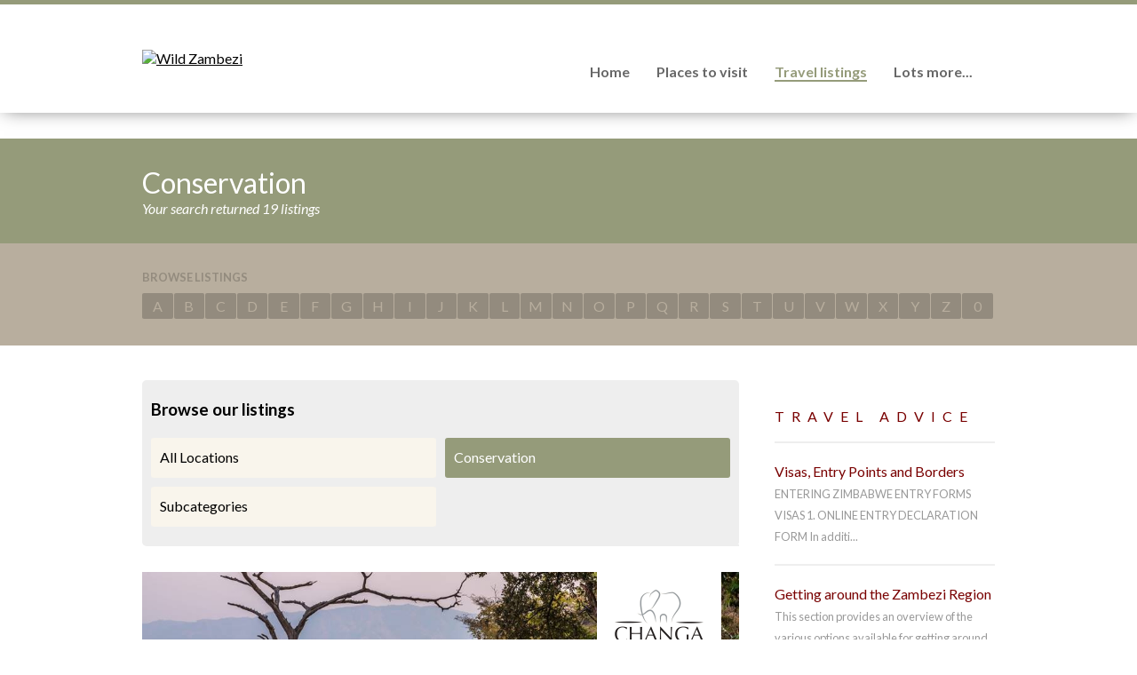

--- FILE ---
content_type: text/html; charset=utf-8
request_url: https://www.wildzambezi.com/directory/conservation
body_size: 12034
content:


<!DOCTYPE html PUBLIC "-//W3C//DTD XHTML 1.0 Strict//EN" "http://www.w3.org/TR/xhtml1/DTD/xhtml1-strict.dtd">

<html xmlns="http://www.w3.org/1999/xhtml">

    <head id="ctl00_Head"><link href="https://fonts.googleapis.com/css?family=Lato:400,700,300italic,400italic" rel="stylesheet" type="text/css" /><title>
	Conservation Listings - Wild Zambezi
</title><meta id="ctl00_MetaKeywords" name="keywords" /><meta id="ctl00_MetaDescription" name="description" /><meta name="SKYPE_TOOLBAR" content="SKYPE_TOOLBAR_PARSER_COMPATIBLE" /><meta http-equiv="Content-Type" content="text/html; charset=iso-8859-1" /><meta http-equiv="Content-Language" content="en-AU" /><meta id="ctl00_Generator" name="generator" content="Gloo CMS (C2 Media Pty Ltd)" /><link rel="shortcut icon" href="/web/images/favicon.png" /><link rel="stylesheet" href="/compress/14/web.css" media="all" />
        <script type="text/javascript" src="/compress/15/web.js"></script>        
        

        <script id="mcjs">!function(c,h,i,m,p){m=c.createElement(h),p=c.getElementsByTagName(h)[0],m.async=1,m.src=i,p.parentNode.insertBefore(m,p)}(document,"script","https://chimpstatic.com/mcjs-connected/js/users/e596269e92c439a84b9a6a6f2/ed7954fd3366039c5d6560e6d.js");</script>
        
        <link href="//cdn-images.mailchimp.com/embedcode/classic-071822.css" rel="stylesheet" type="text/css" />
        <style type="text/css">
	        #mc_embed_signup {
                background: rgba(0, 0, 0, .8); 
                clear: left; 
                font: 14px Helvetica,Arial,sans-serif;  
                width: 100%;
                height: 100%;
                position: fixed;
                display: none;
                align-items: center;
                justify-content: center;
                top: 0; left: 0;
                z-index: 99;
	        }
            #mc_embed_signup > form {
                background: #fff;
                width: 600px;
                margin: 0 auto;
                padding: 30px;
                height: auto;
                overflow: auto;
            }
        </style>

        <meta property="og:type" content="website" /><meta property="og:image" content="http://www.wildzambezi.com/web/images/facebook-og.png" /><meta name="viewport" content="width=device-width" />  <!-- Google tag (gtag.js) -->
                            <script async src="https://www.googletagmanager.com/gtag/js?id=G-3VLZ06KBFC"></script>
                            <script>
                              window.dataLayer = window.dataLayer || [];
                              function gtag(){dataLayer.push(arguments);}
                              gtag('js', new Date());
                              gtag('config', 'G-3VLZ06KBFC');
                            </script></head>
    
    <body id="ctl00_Body" class=" listings ">
    
        <form name="aspnetForm" method="post" action="/directory/conservation" onsubmit="javascript:try{return WebForm_OnSubmit();}catch(ex){}" id="aspnetForm">
<div>
<input type="hidden" name="__VIEWSTATE" id="__VIEWSTATE" value="/wEPDwUJNTU5MDUzMzYwZGS96sHhAc8fxfso70piGfY+bXUxvw==" />
</div>

<div>

	<input type="hidden" name="__VIEWSTATEGENERATOR" id="__VIEWSTATEGENERATOR" value="A5ADB6A8" />
	<input type="hidden" name="__EVENTVALIDATION" id="__EVENTVALIDATION" value="/wEdACbcmQcDRfHTaY+pBPjEHpzcCcfzxWw9WKPW6lL+Z36f+ZBWB9uqTFczVVqNDI4OkvmwpnS4de7LZXY0eHtwIl0uU8aUkSm88wiE93zOsJP8AprHVblZcEn3mUTMevzpTaWp2Zg8DWIdzgJW57/O7EaZ2Co8eGrJQaVxACeU/gRvVraoLsBbNTzeLtKKfi9HvMkgPCFWzj8igMCv1AjAF8yqj/7GqzfLJfWttHbrSqVRZqEK2P+mtNXfeAVMCIFzMspqD+mnpdcai8ds7pWchXxdElJnozyOq4XIVFzoHTnDJpYNnkrEBV29cJp3kaxV5avQMqUuspBrRmyTNytsadGIEmfYOescxLa46WiwZFx4ZA5qP2n3ZyeBwgjrYzMix58XvZ/odN1Bu8Y+lHfIT36TSSpmlxXG5zk+CmCiW8wofp8SDl3kQx+0mWO0v6tMg5m1KlBlGXJtRc0XYR0Nv8RU6mrCTVt+jb/[base64]/TKXP0OuNlNrAuCTKoAM/+TBiVvQ25Eu/Nf2sEE2vQITBOCEoGELsKdknnXArKMY736lvZ/qCK0RqrIpAQg79Uwh8g1wXozF3Zq6EN9jHvf8M/nEVIkl7Zh1chjwlVaRkB5PdY4fc4sdDyq3mQ31KHJO7H" />
</div>
        
            <div class="header">
                <div class="column tbl">
                    <a href="/" class="logo lft"><img src="/web/images/logo-tag.png" alt="Wild Zambezi" /></a>
                    <div class="nav rgt">
                        <span></span>
                        <input type="text" id="search" />
                        <ul id="ctl00_HeaderMenu_List" class="navigation"><li class="menu1"><a href="/">Home</a></li><li class="menu2"><a href="/locations">Places to visit</a><ul><li><a href="/locations/9/binga">Binga</a></li><li><a href="/locations/6/chewore">Chewore</a></li><li><a href="/locations/5/chirundu">Chirundu</a></li><li><a href="/locations/11/chizarira">Chizarira</a></li><li><a href="/locations/17/hwange-national-park">Hwange National Park</a></li><li><a href="/locations/8/kanyemba">Kanyemba</a></li><li><a href="/locations/1/kariba-town">Kariba Town</a></li><li><a href="/locations/18/kazuma-pan-national-park">Kazuma Pan National Park</a></li><li><a href="/locations/15/lake-kariba">Lake Kariba</a></li><li><a href="/locations/3/mana-pools">Mana Pools</a></li><li><a href="/locations/2/matusadona">Matusadona</a></li><li><a href="/locations/12/mavuradonha">Mavuradonha</a></li><li><a href="/locations/10/mlibizi-msuna-deka">Mlibizi, Msuna &amp; Deka</a></li><li><a href="/locations/14/mongwe">Mongwe</a></li><li><a href="/locations/7/sapi">Sapi</a></li><li><a href="/locations/13/victoria-falls">Victoria Falls</a></li><li><a href="/locations/16/zambezi-national-park">Zambezi National Park</a></li></ul></li><li class="menu3"><a href="/directory" class="selected" >Travel listings</a><ul><li><a href="/directory/accommodation">Accommodation</a></li><li><a href="/directory/activities">Activities</a></li><li><a href="/directory/houseboats">Houseboats</a></li><li><a href="/directory/transport-transfers">Transport &amp; Transfers</a></li><li><a href="/directory/travel-planners-agents-tours-safaris">Travel Planners, Agents, Tours &amp; Safaris</a></li><li><a href="/directory/specialist-guides">Specialist Guides</a></li><li><a href="/directory/restaurants-pubs-catering">Restaurants, Pubs &amp; Catering</a></li><li><a href="/directory/shopping-fuel">Shopping &amp; Fuel</a></li><li><a href="/directory/medical-services">Medical Services</a></li><li><a href="/directory/conservation">Conservation</a></li><li><a href="/directory/travel-info-associations">Travel Info &amp; Associations</a></li><li><a href="/directory/travel-publications">Travel Publications</a></li></ul></li><li class="menu4"><a href="#">Lots more...</a><ul><li class="menu1"><a href="/about">About Us</a></li><li class="menu2"><a href="/articles/travel-advice">Expert Travel Advice</a></li><li class="menu3"><a href="/articles/news">Latest News</a></li><li class="menu4"><a href="/articles/blog">Travel Blog</a></li><li class="menu5"><a href="/directory/type/link">Useful links</a></li><li class="menu6"><a href="/contact">Contact Us</a></li></ul></li></ul>                         
                    </div>
                </div>
                <ul id="ctl00_Navigation1_List" class="navigation"><li class="menu1"><a href="/">Home</a></li><li class="menu2"><a href="/locations">Places to visit</a><ul><li><a href="/locations/9/binga">Binga</a></li><li><a href="/locations/6/chewore">Chewore</a></li><li><a href="/locations/5/chirundu">Chirundu</a></li><li><a href="/locations/11/chizarira">Chizarira</a></li><li><a href="/locations/17/hwange-national-park">Hwange National Park</a></li><li><a href="/locations/8/kanyemba">Kanyemba</a></li><li><a href="/locations/1/kariba-town">Kariba Town</a></li><li><a href="/locations/18/kazuma-pan-national-park">Kazuma Pan National Park</a></li><li><a href="/locations/15/lake-kariba">Lake Kariba</a></li><li><a href="/locations/3/mana-pools">Mana Pools</a></li><li><a href="/locations/2/matusadona">Matusadona</a></li><li><a href="/locations/12/mavuradonha">Mavuradonha</a></li><li><a href="/locations/10/mlibizi-msuna-deka">Mlibizi, Msuna &amp; Deka</a></li><li><a href="/locations/14/mongwe">Mongwe</a></li><li><a href="/locations/7/sapi">Sapi</a></li><li><a href="/locations/13/victoria-falls">Victoria Falls</a></li><li><a href="/locations/16/zambezi-national-park">Zambezi National Park</a></li></ul></li><li class="menu3"><a href="/directory" class="selected" >Travel listings</a><ul><li><a href="/directory/accommodation">Accommodation</a></li><li><a href="/directory/activities">Activities</a></li><li><a href="/directory/houseboats">Houseboats</a></li><li><a href="/directory/transport-transfers">Transport &amp; Transfers</a></li><li><a href="/directory/travel-planners-agents-tours-safaris">Travel Planners, Agents, Tours &amp; Safaris</a></li><li><a href="/directory/specialist-guides">Specialist Guides</a></li><li><a href="/directory/restaurants-pubs-catering">Restaurants, Pubs &amp; Catering</a></li><li><a href="/directory/shopping-fuel">Shopping &amp; Fuel</a></li><li><a href="/directory/medical-services">Medical Services</a></li><li><a href="/directory/conservation">Conservation</a></li><li><a href="/directory/travel-info-associations">Travel Info &amp; Associations</a></li><li><a href="/directory/travel-publications">Travel Publications</a></li></ul></li><li class="menu4"><a href="#">Lots more...</a><ul><li class="menu1"><a href="/about">About Us</a></li><li class="menu2"><a href="/articles/travel-advice">Expert Travel Advice</a></li><li class="menu3"><a href="/articles/news">Latest News</a></li><li class="menu4"><a href="/articles/blog">Travel Blog</a></li><li class="menu5"><a href="/directory/type/link">Useful links</a></li><li class="menu6"><a href="/contact">Contact Us</a></li></ul></li></ul>  
            </div>

            <div id="ctl00_PageTitlePanel" class="pagetitle">
	
                <div>
                    <div class="column">                    
                        <h1>Conservation</h1>
                        <p>Your search returned 19 listings</p>
                    </div>
                </div>
            
</div>

            <div class="browse">
                <div class="column">

                    <strong>Browse listings</strong>
                    <ul id="ctl00_TopBrowse"><li><a href="/directory/search?s=A">A</a></li><li><a href="/directory/search?s=B">B</a></li><li><a href="/directory/search?s=C">C</a></li><li><a href="/directory/search?s=D">D</a></li><li><a href="/directory/search?s=E">E</a></li><li><a href="/directory/search?s=F">F</a></li><li><a href="/directory/search?s=G">G</a></li><li><a href="/directory/search?s=H">H</a></li><li><a href="/directory/search?s=I">I</a></li><li><a href="/directory/search?s=J">J</a></li><li><a href="/directory/search?s=K">K</a></li><li><a href="/directory/search?s=L">L</a></li><li><a href="/directory/search?s=M">M</a></li><li><a href="/directory/search?s=N">N</a></li><li><a href="/directory/search?s=O">O</a></li><li><a href="/directory/search?s=P">P</a></li><li><a href="/directory/search?s=Q">Q</a></li><li><a href="/directory/search?s=R">R</a></li><li><a href="/directory/search?s=S">S</a></li><li><a href="/directory/search?s=T">T</a></li><li><a href="/directory/search?s=U">U</a></li><li><a href="/directory/search?s=V">V</a></li><li><a href="/directory/search?s=W">W</a></li><li><a href="/directory/search?s=X">X</a></li><li><a href="/directory/search?s=Y">Y</a></li><li><a href="/directory/search?s=Z">Z</a></li><li><a href="/directory/search?s=0">0</a></li></ul>

                </div>
            </div>

            

            <div class="content">
                <div class="column">
                
                        
                    
                    <div class="left">
                        

    <div class="filter-wrapper">
        <h3>Browse our listings</h3>
        <div class="filter">

            <input type="hidden" name="ctl00$Content$Types" id="ctl00_Content_Types" value="120" />

            <div>
                <select name="ctl00$Content$Locations" id="ctl00_Content_Locations">
	<option value="">All Locations</option>
	<option value="9">Binga</option>
	<option value="6">Chewore</option>
	<option value="5">Chirundu</option>
	<option value="11">Chizarira</option>
	<option value="17">Hwange National Park</option>
	<option value="8">Kanyemba</option>
	<option value="1">Kariba Town</option>
	<option value="18">Kazuma Pan National Park</option>
	<option value="15">Lake Kariba</option>
	<option value="3">Mana Pools</option>
	<option value="2">Matusadona</option>
	<option value="12">Mavuradonha</option>
	<option value="10">Mlibizi, Msuna &amp; Deka</option>
	<option value="14">Mongwe</option>
	<option value="7">Sapi</option>
	<option value="13">Victoria Falls</option>
	<option value="16">Zambezi National Park</option>

</select>
            </div>

            <div>
                <select name="ctl00$Content$Categories" id="ctl00_Content_Categories">
	<option value="">Categories</option>
	<option value="1">Accommodation</option>
	<option value="2">Activities</option>
	<option value="80">Houseboats</option>
	<option value="6">Transport &amp; Transfers</option>
	<option value="73">Travel Planners, Agents, Tours &amp; Safaris</option>
	<option value="74">Specialist Guides</option>
	<option value="3">Restaurants, Pubs &amp; Catering</option>
	<option value="4">Shopping &amp; Fuel</option>
	<option value="62">Medical Services</option>
	<option selected="selected" value="7">Conservation</option>
	<option value="5">Travel Info &amp; Associations</option>
	<option value="87">Travel Publications</option>

</select>
            </div>

            <div class="subcategory-wrapper">
                <select name="ctl00$Content$Subcategories" id="ctl00_Content_Subcategories">
	<option value="">Subcategories</option>
	<option value="71">Conservation Projects</option>
	<option value="84">Conservation Volunteering</option>
	<option value="116">Conservation organisations</option>

</select>
            </div>

            <script>
                $(document).ready(function () {
                    if ($('#ctl00_Content_Categories').val() != '') {
                        $('.filter .subcategory-wrapper').show();
                    } else {
                        $('.filter .subcategory-wrapper').hide();
                    }

                    if ($('.filter div.input-select').attr("tabindex") == 0) {
                        $(this).css("background-color", "#000");
                    }

                    var $listingsWidth = $('div.listings').width();
                    var $positionFromTop = $('div.left').offset().top;
                    var $positionFromLeft = $('div.left').offset().left;
                    if ($(document).width() < 680)
                    {
                        $('body.listings div.filter-wrapper').css('width', '100%');
                    } else {
                        $('body.listings div.filter-wrapper').width($listingsWidth);
                    }
                    $('body.listings div.filter-wrapper').css({ 'top': $positionFromTop + 20, 'left': $positionFromLeft });

                    var $filterHeight = $('div.filter-wrapper').height();
                    $('body.listings div.left').css('padding-top', $filterHeight);

                    $(document).scroll(function () {
                        console.log('Scrolltop:' + $(document).scrollTop());
                        var $positionFromTop = $('div.left').offset().top;
                        console.log('Position from top:' + $positionFromTop);

                        var $pageTitleHeight = $('div.pagetitle').height();
                        var $headerHeight = $('div.header').innerHeight();

                        if ($(document).scrollTop() > $headerHeight) {
                            if ($(document).width() < 680) {
                                $('body.listings div.filter-wrapper').css({ 'top': (0) });
                            } else {
                                if ($(document).scrollTop() < 270) {
                                    $('body.listings div.filter-wrapper').css({ 'top': ($positionFromTop - $(document).scrollTop()) + 20 });
                                } else {
                                    $('body.listings div.filter-wrapper').css({ 'top': 160 });
                                }
                               
                            } 
                        } else {
                            $('body.listings div.filter-wrapper').css({ 'top': $positionFromTop +20 });
                        }

                    });

                    $(window).resize(function () {
                        $listingsWidth = $('div.listings').width();
                        $positionFromTop = $('div.left').offset().top;
                        $positionFromLeft = $('div.left').offset().left;
                        if ($(document).width() < 680) {
                            $('body.listings div.filter-wrapper').css('width', '100%');
                        } else {
                            $('body.listings div.filter-wrapper').width($listingsWidth);
                        }

                        $('body.listings div.filter-wrapper').css({ 'top': $positionFromTop, 'left': $positionFromLeft });

                        $filterHeight = $('div.filter-wrapper').height();
                        $('body.listings div.left').css('padding-top', $filterHeight);


                    });
                });

            </script>

        </div>
    </div>

    

    
            <div class="listings">
        

                <div id="ctl00_Content_Listings_ctl01_Panel" class="premium">
	                    
                    
                    <div id="ctl00_Content_Listings_ctl01_Div" style="background-image:url(/Data/Listing/160/Cover-1__zoom.jpg);">
		                
                        <img id="ctl00_Content_Listings_ctl01_Photo" class="feature" src="" style="border-width:0px;" /> 
                        <span><img id="ctl00_Content_Listings_ctl01_Logo" src="/Data/Listing/160/Changa-logo__preview.jpg" style="border-width:0px;" /></span>
                        <p>
                            <strong><a id="ctl00_Content_Listings_ctl01_Title" href="/directory/160/changa-safari-camp">Changa Safari Camp</a></strong><br />
                            Lake Kariba shoreline luxury tented camp within the Matusadona National Park
                        </p>
                        <a id="ctl00_Content_Listings_ctl01_More" class="more" href="/directory/160/changa-safari-camp">View Details</a>
                    
	</div>

                
</div>

        

                <div id="ctl00_Content_Listings_ctl02_Panel" class="premium">
	                    
                    
                    <div id="ctl00_Content_Listings_ctl02_Div" style="background-image:url(/Data/Listing/179/Ele-approaching-car__zoom.jpg);">
		                
                        <img id="ctl00_Content_Listings_ctl02_Photo" class="feature" src="" style="border-width:0px;" /> 
                        <span><img id="ctl00_Content_Listings_ctl02_Logo" src="/Data/Listing/179/Discover-Safaris-logo__preview.jpg" style="border-width:0px;" /></span>
                        <p>
                            <strong><a id="ctl00_Content_Listings_ctl02_Title" href="/directory/179/discover-safaris-discover-victoria-falls">Discover Safaris/Discover Victoria Falls</a></strong><br />
                            Private, special-interest guided safaris, itineraries and activities in Victoria Falls, Hwange and the Zambezi National Park. 
                        </p>
                        <a id="ctl00_Content_Listings_ctl02_More" class="more" href="/directory/179/discover-safaris-discover-victoria-falls">View Details</a>
                    
	</div>

                
</div>

        

                <div id="ctl00_Content_Listings_ctl03_Panel" class="premium">
	                    
                    
                    <div id="ctl00_Content_Listings_ctl03_Div" style="background-image:url(/Data/Listing/291/Mana-RC-COVER__zoom.jpg);">
		                
                        <img id="ctl00_Content_Listings_ctl03_Photo" class="feature" src="" style="border-width:0px;" /> 
                        <span><img id="ctl00_Content_Listings_ctl03_Logo" src="/Data/Listing/291/Logo__preview.jpg" style="border-width:0px;" /></span>
                        <p>
                            <strong><a id="ctl00_Content_Listings_ctl03_Title" href="/directory/291/mana-river-camp-machaba-safaris">Mana River Camp (Machaba Safaris)</a></strong><br />
                            6-tent luxury camp set in shady woodland on the banks of the Zambezi River in Mana Pools National Park
                        </p>
                        <a id="ctl00_Content_Listings_ctl03_More" class="more" href="/directory/291/mana-river-camp-machaba-safaris">View Details</a>
                    
	</div>

                
</div>

        

                <div id="ctl00_Content_Listings_ctl04_Panel" class="premium">
	                    
                    
                    <div id="ctl00_Content_Listings_ctl04_Div" style="background-image:url(/Data/Listing/307/Biodiversity-Conservation-in-Matusadona-National-Park-cropped-Matt-Todd-1__zoom.jpg);">
		                
                        <img id="ctl00_Content_Listings_ctl04_Photo" class="feature" src="" style="border-width:0px;" /> 
                        <span><img id="ctl00_Content_Listings_ctl04_Logo" src="/Data/Listing/307/Matusadona-logo-Final-Version-1__preview.png" style="border-width:0px;" /></span>
                        <p>
                            <strong><a id="ctl00_Content_Listings_ctl04_Title" href="/directory/307/matusadona-national-park">Matusadona National Park</a></strong><br />
                            National Park on Lake Kariba offering a range of self-catering &amp; all-inclusive tourism options, including camping and land &amp; water-based activities.
                        </p>
                        <a id="ctl00_Content_Listings_ctl04_More" class="more" href="/directory/307/matusadona-national-park">View Details</a>
                    
	</div>

                
</div>

        

                <div id="ctl00_Content_Listings_ctl05_Panel" class="premium plusad">
	                    
                    
                    <div id="ctl00_Content_Listings_ctl05_Div" style="background-image:url(/Data/Listing/85/ZimParks-cover-1__zoom.jpg);">
		                
                        <img id="ctl00_Content_Listings_ctl05_Photo" class="feature" src="" style="border-width:0px;" /> 
                        <span><img id="ctl00_Content_Listings_ctl05_Logo" src="/Data/Listing/85/Parks-logo__preview.jpg" style="border-width:0px;" /></span>
                        <p>
                            <strong><a id="ctl00_Content_Listings_ctl05_Title" href="/directory/85/zimparks-zimbabwe-national-parks-and-wildlife-authority">ZimParks - Zimbabwe National Parks and Wildlife Authority</a></strong><br />
                            Self-catering lodges/chalets, tented camp, campsites &amp; picnic sites within the Zimbabwe&#39;s major National Parks and Protected Areas. 
                        </p>
                        <a id="ctl00_Content_Listings_ctl05_More" class="more" href="/directory/85/zimparks-zimbabwe-national-parks-and-wildlife-authority">View Details</a>
                    
	</div>

                
</div>

        

                <div id="ctl00_Content_Listings_ctl06_Panel" class="standard">
	                    
                    
                    <div id="ctl00_Content_Listings_ctl06_Div">
		                
                         
                        <span></span>
                        <p>
                            <strong><a id="ctl00_Content_Listings_ctl06_Title" href="/directory/121/aware-trust">AWARE Trust</a></strong><br />
                            A conservation and animal welfare organisation run by veterinarians in Zimbabwe 
                        </p>
                        <a id="ctl00_Content_Listings_ctl06_More" class="more" href="/directory/121/aware-trust">View Details</a>
                    
	</div>

                
</div>

        

                <div id="ctl00_Content_Listings_ctl07_Panel" class="standard">
	                    
                    
                    <div id="ctl00_Content_Listings_ctl07_Div">
		                
                         
                        <span></span>
                        <p>
                            <strong><a id="ctl00_Content_Listings_ctl07_Title" href="/directory/49/birdlife-zimbabwe">Birdlife Zimbabwe</a></strong><br />
                            A conservation organisation focused on the birds of Zimbabwe
                        </p>
                        <a id="ctl00_Content_Listings_ctl07_More" class="more" href="/directory/49/birdlife-zimbabwe">View Details</a>
                    
	</div>

                
</div>

        

                <div id="ctl00_Content_Listings_ctl08_Panel" class="standard">
	                    
                    
                    <div id="ctl00_Content_Listings_ctl08_Div">
		                
                         
                        <span></span>
                        <p>
                            <strong><a id="ctl00_Content_Listings_ctl08_Title" href="/directory/222/bumi-hills-anti-poaching-unit-bhapu-and-bumi-hills-foundation">Bumi Hills Anti Poaching Unit (BHAPU) and Bumi Hills Foundation</a></strong><br />
                            Conservation Foundation and Anti-poaching Unit protecting and conserving fauna and flora in the Sebungwe &amp; Bumi Hills Wildlife Areas.
                        </p>
                        <a id="ctl00_Content_Listings_ctl08_More" class="more" href="/directory/222/bumi-hills-anti-poaching-unit-bhapu-and-bumi-hills-foundation">View Details</a>
                    
	</div>

                
</div>

        

                <div id="ctl00_Content_Listings_ctl09_Panel" class="standard">
	                    
                    
                    <div id="ctl00_Content_Listings_ctl09_Div">
		                
                         
                        <span></span>
                        <p>
                            <strong><a id="ctl00_Content_Listings_ctl09_Title" href="/directory/223/flying-for-wildlife">Flying for Wildlife</a></strong><br />
                            Volunteer pilots helping protect wildlife in Zimbabwe
                        </p>
                        <a id="ctl00_Content_Listings_ctl09_More" class="more" href="/directory/223/flying-for-wildlife">View Details</a>
                    
	</div>

                
</div>

        

                <div id="ctl00_Content_Listings_ctl10_Panel" class="standard plusad">
	                    
                    
                    <div id="ctl00_Content_Listings_ctl10_Div">
		                
                         
                        <span></span>
                        <p>
                            <strong><a id="ctl00_Content_Listings_ctl10_Title" href="/directory/264/james-varden-safaris-ride-zimbabwe">James Varden Safaris - Ride Zimbabwe</a></strong><br />
                            Pro-guided horse-riding, canoeing and walking adventure safaris.
                        </p>
                        <a id="ctl00_Content_Listings_ctl10_More" class="more" href="/directory/264/james-varden-safaris-ride-zimbabwe">View Details</a>
                    
	</div>

                
</div>

        

                <div id="ctl00_Content_Listings_ctl11_Panel" class="standard">
	                    
                    
                    <div id="ctl00_Content_Listings_ctl11_Div">
		                
                         
                        <span></span>
                        <p>
                            <strong><a id="ctl00_Content_Listings_ctl11_Title" href="/directory/161/kariba-animal-welfare-fund-trust-kawft">Kariba Animal Welfare Fund Trust (KAWFT)</a></strong><br />
                            Kariba-based voluntary organisation dedicated to the conservation and welfare of wild animals in the area.  Works in conjunction with ZimParks.
                        </p>
                        <a id="ctl00_Content_Listings_ctl11_More" class="more" href="/directory/161/kariba-animal-welfare-fund-trust-kawft">View Details</a>
                    
	</div>

                
</div>

        

                <div id="ctl00_Content_Listings_ctl12_Panel" class="standard">
	                    
                    
                    <div id="ctl00_Content_Listings_ctl12_Div">
		                
                         
                        <span></span>
                        <p>
                            <strong><a id="ctl00_Content_Listings_ctl12_Title" href="/directory/99/rifa-conservation-education-camp">RIFA Conservation Education Camp</a></strong><br />
                            Wilderness conservation education camp for Zimbabwe schools on the Zambezi River upstream from Chirundu
                        </p>
                        <a id="ctl00_Content_Listings_ctl12_More" class="more" href="/directory/99/rifa-conservation-education-camp">View Details</a>
                    
	</div>

                
</div>

        

                <div id="ctl00_Content_Listings_ctl13_Panel" class="standard">
	                    
                    
                    <div id="ctl00_Content_Listings_ctl13_Div">
		                
                         
                        <span></span>
                        <p>
                            <strong><a id="ctl00_Content_Listings_ctl13_Title" href="/directory/46/tashinga-initiative-trust">Tashinga Initiative Trust</a></strong><br />
                            Conservation project assisting National Parks in the Zambezi Valley of Zimbabwe
                        </p>
                        <a id="ctl00_Content_Listings_ctl13_More" class="more" href="/directory/46/tashinga-initiative-trust">View Details</a>
                    
	</div>

                
</div>

        

                <div id="ctl00_Content_Listings_ctl14_Panel" class="standard">
	                    
                    
                    <div id="ctl00_Content_Listings_ctl14_Div">
		                
                         
                        <span></span>
                        <p>
                            <strong><a id="ctl00_Content_Listings_ctl14_Title" href="/directory/172/victoria-falls-anti-poaching-unit-vfapu">Victoria Falls Anti Poaching Unit (VFAPU)</a></strong><br />
                            Conservation, wildlife protection and anti-poaching unit focused on  Victoria Falls and the Zambezi National Park
                        </p>
                        <a id="ctl00_Content_Listings_ctl14_More" class="more" href="/directory/172/victoria-falls-anti-poaching-unit-vfapu">View Details</a>
                    
	</div>

                
</div>

        

                <div id="ctl00_Content_Listings_ctl15_Panel" class="standard plusad">
	                    
                    
                    <div id="ctl00_Content_Listings_ctl15_Div">
		                
                         
                        <span></span>
                        <p>
                            <strong><a id="ctl00_Content_Listings_ctl15_Title" href="/directory/243/victoria-falls-wildlife-trust">Victoria Falls Wildlife Trust</a></strong><br />
                            Hands-on wildlife rehabilitation and research centre with active education and community outreach programmes.
                        </p>
                        <a id="ctl00_Content_Listings_ctl15_More" class="more" href="/directory/243/victoria-falls-wildlife-trust">View Details</a>
                    
	</div>

                
</div>

        

                <div id="ctl00_Content_Listings_ctl16_Panel" class="standard">
	                    
                    
                    <div id="ctl00_Content_Listings_ctl16_Div">
		                
                         
                        <span></span>
                        <p>
                            <strong><a id="ctl00_Content_Listings_ctl16_Title" href="/directory/269/wilderness-destinations-camps-wilderness-air-wilderness-touring">Wilderness Destinations: Camps, Wilderness Air &amp; Wilderness Touring</a></strong><br />
                            Wilderness Safari camps, Wilderness Air transfers and Wilderness Touring in Vic Falls, Hwange and Zambezi areas.
                        </p>
                        <a id="ctl00_Content_Listings_ctl16_More" class="more" href="/directory/269/wilderness-destinations-camps-wilderness-air-wilderness-touring">View Details</a>
                    
	</div>

                
</div>

        

                <div id="ctl00_Content_Listings_ctl17_Panel" class="standard">
	                    
                    
                    <div id="ctl00_Content_Listings_ctl17_Div">
		                
                         
                        <span></span>
                        <p>
                            <strong><a id="ctl00_Content_Listings_ctl17_Title" href="/directory/220/zambezi-elephant-fund-zef">Zambezi Elephant Fund (ZEF)</a></strong><br />
                            Collaborative funding and conservation initiative to protect elephants in the Zambezi Valley from poaching.
                        </p>
                        <a id="ctl00_Content_Listings_ctl17_More" class="more" href="/directory/220/zambezi-elephant-fund-zef">View Details</a>
                    
	</div>

                
</div>

        

                <div id="ctl00_Content_Listings_ctl18_Panel" class="standard">
	                    
                    
                    <div id="ctl00_Content_Listings_ctl18_Div">
		                
                         
                        <span></span>
                        <p>
                            <strong><a id="ctl00_Content_Listings_ctl18_Title" href="/directory/47/zambezi-society-the-zambezi-society">Zambezi Society (The Zambezi Society)</a></strong><br />
                            Conservation organisation focused on the wildlife and wilderness areas of the Zambezi River and its basin 
                        </p>
                        <a id="ctl00_Content_Listings_ctl18_More" class="more" href="/directory/47/zambezi-society-the-zambezi-society">View Details</a>
                    
	</div>

                
</div>

        

                <div id="ctl00_Content_Listings_ctl19_Panel" class="link">
	                    
                    
                    <div id="ctl00_Content_Listings_ctl19_Div">
		                
                         
                        <span></span>
                        <p>
                            <strong><a id="ctl00_Content_Listings_ctl19_Title" href="/directory/87/zpga-zimbabwe-professional-guides-association">ZPGA - Zimbabwe Professional Guides Association</a></strong><br />
                            Private-sector association ensuring top quality ethics and standards for professional guides in the Zimbabwe safari industry.
                        </p>
                        <a id="ctl00_Content_Listings_ctl19_More" class="more" href="/directory/87/zpga-zimbabwe-professional-guides-association">View Details</a>
                    
	</div>

                
</div>

        
            </div>
        

    

    
    <script type="text/javascript">
        website.listings();
    </script>


                    </div>

                    <div class="right">
                        

    <div class="more-articles">
        

<div class="articles-tout">

    
            <h4>Travel Advice</h4>
            <ul>
        
                <li>
                    <a id="ctl00_Aside_RecentNews_ArticleList_ctl01_Link" title="Visas, Entry Points and Borders" href="/articles/2014/11/25/visas-entry-points-and-borders">Visas, Entry Points and Borders </a>
                    <span>ENTERING ZIMBABWE

ENTRY FORMS   VISAS 

1. ONLINE ENTRY DECLARATION FORM

In additi...</span>
                </li>
        
                <li>
                    <a id="ctl00_Aside_RecentNews_ArticleList_ctl02_Link" title="Getting around the Zambezi Region" href="/articles/2014/12/14/getting-around-the-zambezi-region">Getting around the Zambezi Region </a>
                    <span>This section provides an overview of the various options available for getting around betw...</span>
                </li>
        
                <li>
                    <a id="ctl00_Aside_RecentNews_ArticleList_ctl03_Link" title="Self-Driving - Routes through the Zambezi Valley" href="/articles/2017/01/22/self-driving-routes-through-the-zambezi-valley">Self-Driving - Routes through the Zambezi Valley </a>
                    <span> 



For visitors travelling throughout the Zambezi Valley areas in Zimbabwe by road, ...</span>
                </li>
        
                <li>
                    <a id="ctl00_Aside_RecentNews_ArticleList_ctl04_Link" title="Self-Driving: &quot;The Back Road&quot; - Victoria Falls - Karoi - Kariba Town - Mana Pools " href="/articles/2024/07/08/self-driving-the-back-road-victoria-falls-karoi-kariba-town-mana-pools">Self-Driving: &quot;The Back Road&quot; - Victoria Falls - Karoi - ...</a>
                    <span>Driving the Kariba South Road - Victoria Falls to Karoi, to Kariba Town or Mana Pools.

...</span>
                </li>
        
                <li>
                    <a id="ctl00_Aside_RecentNews_ArticleList_ctl05_Link" title="Self-Driving - Tips and Practical Advice" href="/articles/2017/01/22/self-driving-tips-and-practical-advice">Self-Driving - Tips and Practical Advice </a>
                    <span>DRIVE ON THE LEFT
Driving in Zimbabwe and Zambia is on the left.  Give way to traffic com...</span>
                </li>
        
            </ul>
            <p class="more">
                <a id="ctl00_Aside_RecentNews_ArticleList_ctl06_SeeMore" class="more" href="/articles/travel-advice">View All</a>
            </p>
        

</div>
    </div>
    

                    </div>

                </div>
            </div>

            <div class="map">
                
            </div>

            <div class="browse">
                <div class="column">

                    <strong>Browse listings</strong>
                    <ul id="ctl00_Browse"><li><a href="/directory/search?s=A">A</a></li><li><a href="/directory/search?s=B">B</a></li><li><a href="/directory/search?s=C">C</a></li><li><a href="/directory/search?s=D">D</a></li><li><a href="/directory/search?s=E">E</a></li><li><a href="/directory/search?s=F">F</a></li><li><a href="/directory/search?s=G">G</a></li><li><a href="/directory/search?s=H">H</a></li><li><a href="/directory/search?s=I">I</a></li><li><a href="/directory/search?s=J">J</a></li><li><a href="/directory/search?s=K">K</a></li><li><a href="/directory/search?s=L">L</a></li><li><a href="/directory/search?s=M">M</a></li><li><a href="/directory/search?s=N">N</a></li><li><a href="/directory/search?s=O">O</a></li><li><a href="/directory/search?s=P">P</a></li><li><a href="/directory/search?s=Q">Q</a></li><li><a href="/directory/search?s=R">R</a></li><li><a href="/directory/search?s=S">S</a></li><li><a href="/directory/search?s=T">T</a></li><li><a href="/directory/search?s=U">U</a></li><li><a href="/directory/search?s=V">V</a></li><li><a href="/directory/search?s=W">W</a></li><li><a href="/directory/search?s=X">X</a></li><li><a href="/directory/search?s=Y">Y</a></li><li><a href="/directory/search?s=Z">Z</a></li><li><a href="/directory/search?s=0">0</a></li></ul>

                </div>
            </div>

            <div class="footer">
                <div class="column tbl">

                    

                    <div class="rgt testimonials">
                        
                        
                                <p>
                                    I just wanted to let you know that I really like your website !!!  Keep up the good work for Kariba !!<br />
                                    <strong>Co-ordinating Zimbabwe - </strong>
                                </p>
                            
                                <p>
                                    We in South Africa want to congratulate your friendly and helpful people of Zimbabwe for what you have achieved in spite of all the handycaps you have experienced in the recent past.  KEEP IT UP, IT MUST COME RIGHT WITH SUCH AN ATTITUDE!!
<br />
                                    <strong>Johan - South Africa</strong>
                                </p>
                            
                                <p>
                                    I&#39;ve really found your site extremely useful.  I have recommended it in all the relevant parts of the book as a first stop so readers can get latest up-to-date info, especially at a time when things are changing so fast.<br />
                                    <strong>Paul Murray - Author: Bradt Travel Guide to Zimbabwe</strong>
                                </p>
                            
                                <p>
                                    The Zimbabweans have to be the nicest and kindest people you will ever meet.  At no stage did we feel threatened or in any danger.<br />
                                    <strong>Garth - Jenman Safaris</strong>
                                </p>
                            
                                <p>
                                    Great website and work in promoting Zimbabwe!  We are proud of you all working to highlight the country.<br />
                                    <strong>Dominic Muntanga - A Zimbabwean in New York</strong>
                                </p>
                            

                    </div>

                </div>
            </div>
            
            <div class="footer-social">
                <div class="column">

                    <div class="ttl">
                        <a href="/"><span><img src="/web/images/footer-logo.png" /></span></a>
                        <em>Your reliable travel guide, bringing you closer to nature.</em>
                    </div>

                    <div class="tbl">

                        <div class="newsletter">
                            <input name="ctl00$NewsletterEmail" type="text" maxlength="256" id="ctl00_NewsletterEmail" placeholder="Subscribe to newsletter" />
                            <p>Thank you for subscribing.</p>
                        </div>

                        <div class="facebook">
                            <a href="http://www.facebook.com/WildZambezi" target="_blank">Like on Facebook</a>
                        </div>

                        <div class="instagram">
                            <a href="https://www.instagram.com/wildzambezi" target="_blank">Follow on Instagram</a>
                        </div>

                        <div class="contact">
                            <a href="/contact">Contact Wild Zambezi</a>
                        </div>

                    </div>

                </div>
            </div>

            <div id="mailchimp-signup">
                <div>
                    <div>
                        <p>Enter your details below to subscribe to the Wild Zambezi newsletter.</p>
                        <input type="text" id="mcs_firstname" maxlength="50" placeholder="First name" />
                        <input type="text" id="mcs_lastname" maxlength="50" placeholder="Last name" />
                        <input type="text" id="mcs_emailaddress" maxlength="250" placeholder="Email address" />
                        <input type="submit" value="Submit" />
                        <a>Close</a>
                    </div>
                </div>
            </div>

            <div class="copyright">
                <div class="column tbl">
                    <p class="lft">Copyright &copy; 2026 Wild Zambezi. All rights Reserved.</p>
                    <p class="rgt">Website design and development by <a href="http://www.c2.co.zw/?src=wz">C2 Media</a></p>
                </div>
            </div>
            
        </form>

        <script type="text/javascript">
            website.init();
        </script>

        <!-- Begin Mailchimp Signup Form -->
        <div id="mc_embed_signup">
            <form action="https://wildzambezi.us8.list-manage.com/subscribe/post?u=e596269e92c439a84b9a6a6f2&amp;id=8b26961321&amp;f_id=00546be0f0" method="post" id="mc-embedded-subscribe-form" name="mc-embedded-subscribe-form" class="validate" target="_blank" novalidate>
                <a onclick="$('#mc_embed_signup').fadeOut();" style="float:right"><img src="/web/images/uploadify-cancel.png" /></a>
                <div id="mc_embed_signup_scroll">
                <h2>Enter your details below to subscribe to the Wild Zambezi newsletter.</h2>
                <div class="indicates-required"><span class="asterisk">*</span> indicates required</div>
                <div class="mc-field-group">
	                <label for="mce-EMAIL">Email Address  <span class="asterisk">*</span>
                </label>
	                <input type="email" value="" name="EMAIL" class="required email" id="mce-EMAIL" required>
	                <span id="mce-EMAIL-HELPERTEXT" class="helper_text"></span>
                </div>
                <div class="mc-field-group">
	                <label for="mce-FNAME">First Name </label>
	                <input type="text" value="" name="FNAME" class="" id="mce-FNAME">
	                <span id="mce-FNAME-HELPERTEXT" class="helper_text"></span>
                </div>
                <div class="mc-field-group">
	                <label for="mce-LNAME">Last Name </label>
	                <input type="text" value="" name="LNAME" class="" id="mce-LNAME">
	                <span id="mce-LNAME-HELPERTEXT" class="helper_text"></span>
                </div>
	            <div id="mce-responses" class="clear foot">
		            <div class="response" id="mce-error-response" style="display:none"></div>
		            <div class="response" id="mce-success-response" style="display:none"></div>
	            </div>    
                <!-- real people should not fill this in and expect good things - do not remove this or risk form bot signups-->
                <div style="position: absolute; left: -5000px;" aria-hidden="true"><input type="text" name="b_e596269e92c439a84b9a6a6f2_8b26961321" tabindex="-1" value=""></div>
                    <div class="optionalParent">
                        <div class="clear foot">
                            <input type="submit" value="Subscribe" name="subscribe" id="mc-embedded-subscribe" class="button">
                            <p class="brandingLogo"><a href="http://eepurl.com/idgvDb" title="Mailchimp - email marketing made easy and fun"><img src="https://eep.io/mc-cdn-images/template_images/branding_logo_text_dark_dtp.svg"></a></p>
                        </div>
                    </div>
                </div>
            </form>
        </div>
        <script type="text/javascript" src="//s3.amazonaws.com/downloads.mailchimp.com/js/mc-validate.js"></script><script type="text/javascript">(function($) {window.fnames = new Array(); window.ftypes = new Array();fnames[0]="EMAIL";ftypes[0]="email";fnames[1]="FNAME";ftypes[1]="text";fnames[2]="LNAME";ftypes[2]="text";fnames[3]="CMPNY";ftypes[3]="text";fnames[4]="PSTION";ftypes[4]="text";fnames[5]="MMERGE5";ftypes[5]="text";fnames[6]="MMERGE6";ftypes[6]="text";fnames[7]="MMERGE7";ftypes[7]="text";}(jQuery));var $mcj = jQuery.noConflict(true);</script>
        <!--End mc_embed_signup-->
        
    </body>
    
</html>


--- FILE ---
content_type: text/css
request_url: https://www.wildzambezi.com/compress/14/web.css
body_size: 8344
content:
a.subscribe-btn { width: 100%; max-width: 300px; cursor: pointer; height: 40px; line-height: 40px; border-radius: 5px; background: #eee url(/web/images/mail-icon.png) no-repeat left center; padding-left: 50px; border: 0; overflow: hidden; margin: 0; display: block; } #articles > div { margin: 3em 0; border-bottom: solid 2px #eee; padding-bottom: 3em; width: 100%; overflow: hidden; } #articles .listed-article { display: -webkit-box; display: -ms-flexbox; display: flex; -ms-flex-wrap: wrap; flex-wrap: wrap; -webkit-box-pack: start; -ms-flex-pack: start; justify-content: flex-start; } #articles .listed-article > div { -ms-flex-negative: 1; flex-shrink: 1; min-height: 0px; min-width: 0px; padding: 0 10px 10px 0; } #articles .listed-article > div:first-child { -ms-flex-preferred-size: 200px; flex-basis: 200px; } #articles .listed-article > div:last-child { -ms-flex-preferred-size: calc(100% - 200px); flex-basis: calc(100% - 200px); padding-left: 15px; } #articles .listed-article > div a.preview-thumbnail { display: block; height: 200px; background-position: center; background-repeat: no-repeat; background-size: cover; border-radius: 5px; background-color: #eee; background-image: url(/Web/Images/Polaroid-Stack.png); } @media all and (max-width: 960px) { #articles .listed-article > div:first-child, #articles .listed-article > div:last-child { -ms-flex-preferred-size: 100%; flex-basis: 100%; } #articles .listed-article > div a.preview-thumbnail{ margin: 0 0 20px; max-width: 200px; } } #articles > div strong { font-size: 2em; color: #790000; display: block; line-height: normal; } #articles > div small { display: block; padding-top: 15px; width: 100%; overflow: hidden; } #articles > div small span { float: left; padding-left: 23px; margin-right: 15px; background-position: left center; background-repeat: no-repeat; color: #999; } #articles > div small span.date { background-image: url(/web/images/time-icon.png); } #articles > div small span.user { background-image: url(/web/images/user-icon.png); } #articles > div small span.comments { background-image: url(/web/images/comment-icon.png); } #articles > div p { margin-bottom: 2em; } #articles > div a.more { float: left; background: #000; color: #fff; text-decoration: none; padding: 10px 30px; border-radius: 3px; } #articles > div a.more:hover { background-color: #999; } div.list-tout h4 { margin: 0; padding: 0; font-size: 1em; font-weight: normal; color: #790000; text-transform: uppercase; letter-spacing: .5em; margin-top: 3em; } div.list-tout ul { padding: 0; margin: 1em 0; padding: 0; border-top: solid 2px #eee; list-style-type: none; } div.list-tout ul li { padding: 10px 0; border-bottom: solid 1px #eee; } @media all and (max-width: 680px) { div.list-tout h4 { margin-top: 0; } div.list-tout ul, div.list-tout ul li { border-color: #ccc; } } /* comments */ div.comments { margin-top: 3em; } div.comments h3 { margin: 1em 0; padding: 0; font-size: 2em; color: #790000; font-weight: 300; font-style: italic; } /* articles tout */ div.more-articles h4 { margin: 0; padding: 0; font-size: 1em; font-weight: normal; color: #790000; text-transform: uppercase; letter-spacing: .5em; margin-top: 3em; } div.more-articles ul { margin: 1em 0; padding: 0; border-top: solid 2px #eee; list-style-type: none; } div.more-articles li { padding: 20px 0; border-bottom: solid 2px #eee; } div.more-articles li a { font-weight: 400; color: #790000; display: block; text-decoration: none; } div.more-articles li a:hover { text-decoration: underline; } div.more-articles li span { color: #999; font-size: .8em; } @media all and (max-width: 680px) { div.more-articles h4 { margin-top: 2em; } div.more-articles ul, div.more-articles li { border-color: #ccc; } } div.comments div.list > div { margin: 2em 0; background: #eee; padding: 20px 30px; border-radius: 3px; } div.comments div.list > div p { margin: 0; } div.comments div.list > div small { color: #999; } div.comments div.list > div div.response { display: block; clear: both; margin-top: 1em; border-top: dotted 1px #ccc; padding: 5px 0; color: #999; } body.article-details ul.gallery { width: 100%; overflow: hidden; margin: 2em 0 1em 0; border-top: dotted 1px #ccc; padding: 10px 0; list-style-type: none; } body.article-details ul.gallery li { float: left; padding: 5px; width: 20%; } body.article-details ul.gallery li img { display: block; width: 100%; } * { font-smooth: always; font-smoothing: antialiased; -moz-font-smoothing: antialiased; -webkit-font-smoothing: antialiased; box-sizing: border-box; -moz-box-sizing: border-box; -webkit-box-sizing: border-box; outline: none; } img { border: 0; } strong { font-weight: 700; } input[type=submit] { -webkit-appearance: none; } html, body, form { margin: 0; height: 100%; } body, select, textarea, input, td { font-size: 1em; font-family: 'Lato', sans-serif; color: #000; } a { color: #000; } a:hover { color: #000; text-decoration: none; } div.wrapper { min-height: 100%; position: relative; } div.column { max-width: 960px; margin: 0 auto; position: relative; } @media all and (max-width: 1000px) { div.column { padding: 0 20px; } } p.status, p.error { margin: 0; padding: 10px 0; text-align: center; width: 100%; z-index: 9999; background: #000 url(/web/images/status-close.png) no-repeat right center; cursor: pointer; border-radius: 3px; cursor: pointer; } p.status, p.error, p.status a, p.error a { color: #fff; } .tbl { display: table; width: 100%; } .tbl .lft, .tbl .rgt { display: table-cell; vertical-align: middle; width: 50% } #mailchimp-signup { position: fixed; top: 0; left: 0; width: 100%; height: 100%; background: rgba(0, 0, 0, .9); z-index: 999; display: none; color: #fff; font-size: .8em; } #mailchimp-signup > div { display: table; width: 100%; height: 100%; } #mailchimp-signup > div > div { display: table-cell; vertical-align: middle; text-align: center; padding: 20px; } #mailchimp-signup p { width: 100%; max-width: 300px; margin: 1em auto 2em auto; } #mailchimp-signup input { display: block; width: 100%; max-width: 300px; margin: 1em auto; padding: 10px; border: 0; border-radius: 3px; } #mailchimp-signup input[type=submit] { background: red; color: #fff; cursor: pointer; text-transform: uppercase; } #mailchimp-signup a { display: block; margin: 1em 0; color: #aaa; font-size: .8em; text-transform: uppercase; cursor: pointer; } body.contact ul.contact { margin: 1em 0; padding: 0; list-style-type: none; border-top: solid 1px #ccc; } body.contact ul.contact li { padding: 10px 0; border-bottom: solid 1px #ccc; } body.contact div.right h4 { margin: 1em 0; padding: 0; font-size: 1em; font-weight: normal; color: #790000; text-transform: uppercase; letter-spacing: .5em; } div.pagetitle { background: #959b7a; padding: 30px 0; } div.pano { padding: 0; background-size: cover; background-position: center center; } div.pano > div { padding: 220px 0 30px 0; background: url(/web/images/feature-shadow.png) repeat-x bottom left; } div.pagetitle h1 { margin: 0; font-weight: normal; font-size: 2em; color: #fff; } div.pagetitle p { color: #fff; margin: 0; font-style: italic; } div.content > div.column { width: 100%; overflow: hidden; margin-top: 20px; margin-bottom: 40px; line-height: 1.5; } div.content img{ width: 100%; height: auto; } div.content > div.column > div.left { width: 70%; float: left; } div.content > div.column > div.right { width: 30%; float: left; padding-left: 40px; } @media all and (max-width: 680px) { div.content > div.column { margin-top: 0; margin-bottom: 0; padding: 0; } div.content > div.column > div.left, div.content > div.column > div.right { width: 100%; float: none; padding: 20px; } div.content > div.column > div.right { background: #eee; } } div.content div.intro { border-bottom: dotted 1px #ddd; margin-bottom: 2em; } /* paging */ .paging { border-top: dotted 1px #ccc; padding-top: 20px; margin-top: -3em; } .paging > a, .paging > div { float: left; height: 30px; line-height: 30px; padding: 0 5px; text-transform: uppercase; } .paging > a.previous { padding-right: 30px; } .paging > a.next { padding-left: 30px; } .paging > a.disabled { color: #aaa; } .paging a.selected { background: #000; color: #fff; border-radius: 15px; padding: 0 5px; } .paging a { padding: 0 3px; text-decoration: none; } .paging { display: table; width: 100%; } .paging > a, .paging > div { display: table-cell; float: none; } .paging > a.next { text-align: right; } .paging div.input-select{ max-width: 100px; } a.back-button { float: left; background: #000; color: #fff; text-decoration: none; padding: 10px 30px; border-radius: 3px; } div.advert { width: 100%; max-width: 960px; margin: 1em auto; padding: 10px; background: #fff; border-bottom: dotted 1px #ccc; } /* CK editor stylesheet */ body.editor { margin: .5em; height: auto; width: auto; background: #fff; overflow: auto !important; } body.cke_panel_frame { background: #fff; height: auto; overflow: auto; } /* social */ div.footer-social { background: #333; padding: 50px 0; } div.footer-social div.ttl { color: #fff; padding-bottom: 20px; display: table; } div.footer-social div.ttl > span, div.footer-social div.ttl > em { display: table-cell; vertical-align: middle; } div.footer-social div.ttl > em { font-size: .8em; padding-top: 10px; padding-left: 10px; } @media all and (max-width: 640px) { div.footer-social div.ttl { display: block; } div.footer-social div.ttl > span, div.footer-social div.ttl > em { display: block; } div.footer-social div.ttl > em { padding-left: 0; } } div.footer-social div.tbl { display: table; width: 100%; } div.footer-social div.tbl > div { display: table-cell; vertical-align: middle; width: 25%; } div.footer-social div.tbl > div.newsletter p, div.footer-social div.tbl > div.newsletter input { width: 100%; height: 40px; line-height: 40px; border-radius: 5px; background: #fff url(/web/images/mail-icon.png) no-repeat left center; padding-left: 50px; border: 0; overflow: hidden; margin: 0; } div.footer-social div.tbl > div.newsletter p { display: none; } div.footer-social div.tbl > div.facebook, div.footer-social div.tbl > div.twitter, div.footer-social div.tbl > div.instagram, div.footer-social div.tbl > div.contact { padding-left: 20px; } div.footer-social div.tbl > div.facebook a, div.footer-social div.tbl > div.twitter a, div.footer-social div.tbl > div.instagram a, div.footer-social div.tbl > div.contact a { display: block; padding: 0 10px 0 50px; border-radius: 5px; height: 40px; line-height: 40px; color: #fff; text-decoration: none; text-overflow: ellipsis; width: 100%; overflow: hidden; } div.footer-social div.tbl > div.facebook a { background: #3c5a97 url(/web/images/facebook-button.png) no-repeat left center; } div.footer-social div.tbl > div.twitter a { background: #00aeef url(/web/images/twitter-button.png) no-repeat left center; } div.footer-social div.tbl > div.instagram a { background: #00aeef url(/web/images/instagram-button.png) no-repeat left center; background-size: 20px auto; background-position: 10px center; position: relative; } div.footer-social div.tbl > div.instagram a::after { display: block; content: ""; position: absolute; top: 0; left: 0; width: 40px; height: 100%; border-right: 1px solid rgba(255, 255, 255, 0.4); } div.footer-social div.tbl > div.contact a { background: #959b7a url(/web/images/contact-button.png) no-repeat left center; } @media all and (max-width: 680px) { div.footer-social div.tbl { display: block; } div.footer-social div.tbl > div { display: block; width: 100%; } div.footer-social div.tbl > div.facebook, div.footer-social div.tbl > div.twitter, div.footer-social div.tbl > div.instagram, div.footer-social div.tbl > div.contact { padding-left: 0; padding-top: 20px; } } div.footer { background: #444; /*#f0e5cf*/ padding: 40px 0; border-top: solid 1px #b8ae9e; } div.footer div.lft { width: 330px; } div.footer div.lft iframe { display: block; margin: 0 30px 0 0; } div.footer div.rgt { color:#fff; border-radius: 5px; width: 100%; padding: 0 20%; height: 220px; } div.footer div.rgt p { text-align: center; font-size: 1.2em; display: none; padding: 0 40px; } div.footer div.rgt p strong { font-size: .8em; color:#999; } @media all and (max-width: 680px) { div.footer div.lft { display: none; } div.footer div.rgt { padding: 0 20px; height: auto; } } div.copyright { position: relative; background: #000; color: #fff; font-size: .8em; padding: 30px 0; z-index: 1; } div.copyright p { margin: 0; } div.copyright p.rgt { text-align: right; font-style: italic; } div.copyright p.rgt, div.copyright p.rgt a { color: #aaa; } @media all and (max-width: 480px) { div.copyright .tbl { display: block; } div.copyright .tbl .lft, div.copyright .tbl .rgt { display: block; width: 100%; text-align: center; } } div.browse { background: #b8ae9e; padding: 30px 0; } div.browse > div.column { width: 100%; overflow: hidden; } div.browse strong { display: block; padding-bottom: 10px; font-size: .8em; text-transform: uppercase; color: #938b7e; } div.browse ul { margin: 0; padding: 0; list-style-type: none; } div.browse ul li { float: left; width: 3.7%; } div.browse ul li a { display: block; padding: 5px 0; text-align: center; margin-right: 1px; background: #938b7e; border-radius: 2px; text-decoration: none; color: #b8ae9e; transition: all 0.4s ease; } div.browse ul li a:hover { background: #fff; transition: all 0.4s ease; } @media all and (max-width: 680px) { div.browse ul li { float: left; width: 10%; } div.browse ul li a { margin-bottom: 1px; } } div.row { width: 100%; overflow: hidden; margin: 1em 0; position: relative; } div.row span.validation { position: absolute; top: 0; right: 0; font-size: .6em; background: #790000 !important; color: #fff !important; padding: 0 10px; border-radius: 3px; } div.row label { display: block; margin: 0 0 5px 0; font-size: .8em; font-weight: 700; } div.row textarea { height: 165px; } div.row input, div.row textarea, div.input-select { width: 100%; padding: 10px; background: #f9f5ec; border-radius: 3px; border: 0; margin: 0; resize: none; } div.selected-input { background: #959b7a; color: #ffffff; } div.input-select { background-image: url(/web/images/dropdown-arrow.png); background-repeat: no-repeat; background-position: right center; cursor: pointer; overflow: hidden; padding-right: 30px; } div.input-select > div { height: 25px; overflow: hidden; } ul.select-list { position: absolute; z-index: 99999; background: #fff; border: solid 1px #ccc; border-radius: 5px; margin: 0; padding: 5px 0; list-style-type: none; box-shadow: rgba(0,0,0,.2) 0 2px 3px; max-height: 200px; overflow: auto; } ul.select-list li { padding: 5px 10px; cursor: pointer; } ul.select-list li:hover { background: #eee; border-radius: 3px; } div.row span.validate { position: absolute; top: 0; right: 0; font-size: .6em; background: #ff0000; color: #fff !important; text-transform: uppercase; border-radius: 2px; padding: 2px 5px; } p.button { margin: 0; } p.button input { width: 100%; background: #000; color: #fff; cursor: pointer; padding: 8px; font-size: .8em; text-transform: uppercase; border-radius: 3px; border: 0; } p.button input:hover { background: #222; } div.captcha div.rgt { } div.captcha div.rgt input { width: 160px; height: 35px; padding: 0; display: block; } div.captcha em.help { display: block; padding-top: 10px; } div.form div.tbl div.row { margin: 0; } div.form div.lft { padding-right: 30px; } @media all and (max-width: 680px) { div.form div.tbl { display: block; } div.form div.tbl > div { display: block; width: 100%; padding: 0; } } body.galleries div.content div.left, body.gallery-details div.content div.left { width: 100%; } body.galleries div.content div.right, body.gallery-details div.content div.right { display: none; } div.galleries > div { margin: 3em 0; border-bottom: solid 2px #eee; padding-bottom: 3em; width: 100%; overflow: hidden; } div.galleries > div ul { margin: 1em 0; padding: 0; list-style-type: none; display: table; width: 100%; } div.galleries > div li { display: table-cell; width: 20%; padding-right: 1px; } div.galleries > div li img { width: 100%; } div.galleries > div strong { font-size: 2em; } div.galleries > div a { text-decoration: none; color: #790000; } div.galleries > div strong small { font-weight: normal; color: #999; } div.galleries > div a.more { float: left; background: #000; color: #fff; text-decoration: none; padding: 10px 30px; border-radius: 3px; } div.galleries > div a.more:hover { background-color: #999; } body.galleries ul.gallery { margin: 1em 0; padding: 0; list-style-type: none; width: 100%; overflow: hidden; } body.galleries ul.gallery li { float: left; width: 20%; padding: 0 1px 1px 0; } body.galleries ul.gallery li a { display: block; } body.galleries ul.gallery li img { display: block; width: 100%; height: 100%; } body{ padding: 156px 0 0; } div.header { border-top: solid 5px #959b7a; padding: 30px 0; z-index: 99; position: fixed; top: 0; left: 0; width: 100%; background-color: #ffffff; box-shadow: 0 1px 20px -5px rgba(0, 0, 0, 0.6); } div.header > ul.navigation { display: none; } div.header a.logo img { width: 100%; max-width: 465px; } div.nav { white-space: nowrap; } div.nav ul { margin: 0 10px 0 0; padding: 0; list-style-type: none; float: right; } div.nav > ul > li { float: left; padding: 5px 15px; position: relative; } div.nav > ul > li > a { display: block; color: #676767; font-weight: bold; text-decoration: none; position: relative; border-bottom: solid 2px #ffffff; } div.nav > ul > li > a:hover, div.nav > ul > li > a.selected, div.nav > ul > li > a.highlighted { color: #959b7a; border-bottom-color: #959b7a; } div.nav ul ul { margin: 0; padding: 10px; list-style-type: none; position: absolute; top: 40px; left: 0; background: #000; box-shadow: rgba(0, 0, 0, .2) 2px 2px 2px; border-radius: 0 5px 5px 5px; width: 230px; font-size: .9em; display: none; z-index: 999; } div.nav ul ul li { padding: 5px; } div.nav ul ul a { color: #fff; text-decoration: none; white-space: initial; } div.nav ul ul a:hover { text-decoration: underline; } div.nav input { float: right; width: 0; padding-right: 20px; background: url(/web/images/search-icon.png) no-repeat right center; border: 0; padding: 5px 20px 5px 0; cursor: pointer; border-bottom: dotted 2px #fff; } div.nav span { float: right; height: 20px; width: 20px; background: url(/web/images/menu-icon.png) no-repeat right center; margin: 5px 0 5px 15px; cursor: pointer; display: none; } div.nav input:focus { border-bottom-color: #ccc; } @media all and (max-width: 1000px) { body { padding: 0; } div.header { position: relative; } div.header .nav ul.navigation { display: none !important; } div.nav span { display: block; } div.header > ul { margin: 30px 0 10px 0; padding: 10px 20px; list-style-type: none; background: #959b7a; } /*div.header > ul li { padding: 5px 0; }*/ div.header > ul a { color: #fff; text-decoration: none; display: block; padding: 5px 10px; } div.header > ul ul { display: block !important; list-style-type: none; padding: 0 0 0 20px; } div.header .lft { width: 70%; } div.header .rgt { width: 30%; } } body.homepage h1, body.homepage div.pagetitle { display: none; } body.homepage div.content > div.column { max-width: 100%; margin: 0; } @media all and (max-width: 1000px) { body.homepage div.content > div.column { padding: 0; } } @media all and (max-width: 680px) { body.homepage div.content > div.column > div.left, body.homepage div.content > div.column > div.right { padding: 0; } } body.homepage div.content div.left { width: 100%; } body.homepage div.content div.right { display: none; } /* introduction */ body.homepage div.content div.intro { background: url(/web/images/horizon-olive.png) no-repeat bottom center; margin-bottom: 0 !important; } body.homepage div.intro h2 { color: #9e0b0f; font-size: 3em; font-weight: 400; font-style: italic; margin: 0; } body.homepage div.intro div.lft p { padding: 0 30px; } body.homepage div.intro div.lft a.more { text-transform: uppercase; letter-spacing: .25em; background: url(/web/images/footer-more-arrow.png) no-repeat right center; padding-right: 20px; font-size: .6em; text-decoration: none; } body.homepage div.intro div.lft { width: auto; padding-bottom: 160px; } body.homepage div.intro div.rgt { width: 345px; padding-top: 16px; } body.homepage div.intro div.galleries { vertical-align: top; background: url(/web/images/polaroid-stack.png) no-repeat top center; } body.homepage div.intro div.galleries p { padding-top: 16px; text-align: center; display: none; margin: 0; } body.homepage div.intro div.galleries p a.thumb { display: block; margin-bottom: 10px; } body.homepage div.intro div.galleries p a.more { text-transform: uppercase; letter-spacing: .25em; background: url(/web/images/footer-more-arrow.png) no-repeat right center; padding-right: 20px; font-size: .6em; text-decoration: none; } @media all and (max-width: 780px) { body.homepage div.intro { background: none; } body.homepage div.intro div.tbl { display: block; } body.homepage div.intro div.lft { width: 100%; display: block; padding-bottom: 0; text-align: center; } body.homepage div.intro div.rgt { width: 100%; display: block; margin: 30px 0; } } /* news */ body.homepage div.news { background: #d3d5c8; padding: 40px 0; } body.homepage div.news div.tbl > div { display: table-cell; width: 25%; padding-right: 30px; } @media all and (max-width: 680px) { body.homepage div.news { padding: 30px 0 0 0; } body.homepage div.news div.tbl > div { display: block; width: 100%; padding-right: 0; padding-bottom: 20px; } } body.homepage div.news div.tbl > div h4 { margin: 0; padding: 0; font-weight: 300; font-style: italic; color: #000; font-size: 1.4em; border-bottom: dashed 1px #b6bcb8; background: url(/web/images/footer-news-icon-olive.png) no-repeat right center; height: 50px; line-height: 50px; white-space: nowrap; } body.homepage div.news div.tbl > div.latest h4 { background-position: right 0; } body.homepage div.news div.tbl > div.blog h4 { background-position: right -50px; } body.homepage div.news div.tbl > div.advice h4 { background-position: right -100px; } body.homepage div.news ul { margin: .5em 0; padding: 0; list-style-type: none; } body.homepage div.news ul li { margin: 1em 0; color: #898989; font-size: .8em; } body.homepage div.news ul li a { display: block; font-weight: 700; color: #790000; font-size: 1.2em; padding-bottom: 3px; } body.homepage div.news a.more { text-transform: uppercase; letter-spacing: .25em; background: url(/web/images/footer-more-arrow.png) no-repeat right center; padding-right: 20px; font-size: .6em; text-decoration: none; } /* listings */ body.homepage div.listings { background: #959b7a; margin-bottom: 3em; height: 400px; overflow: hidden; } body.homepage div.listings > div.column { position: relative; z-index: 2; } body.homepage div.listings div.categories { position: absolute; top: 0; right: 20px; background: #fff; height: 400px; width: 300px; font-size: .8em; display: table; } body.homepage div.listings div.categories > div { display: table-cell; vertical-align: middle; } body.homepage div.listings div.categories span { display: block; color: #959b7a; text-transform: uppercase; padding: 10px 30px; cursor: pointer; text-align: right; } body.homepage div.listings div.categories ul { border-top: solid 1px #eee; margin: 0 30px 0 0; padding: 0; list-style-type: none; font-size: 1.1em; } body.homepage div.listings div.categories ul li { padding: 5px 0; border-bottom: solid 1px #eee; text-align: right; } body.homepage div.listings div.categories ul li a { color: #6b7058; text-decoration: none; } body.homepage div.listings div.categories ul ul { display: none; } body.homepage div.listings div.categories a.all { text-transform: uppercase; font-size: .8em; } /* featured */ body.homepage div.featured { position: absolute; top: 0; left: 0; height: 400px; overflow: hidden; z-index: 1; width: 100%; line-height: 1.25; } body.homepage div.featured > div > img { position: absolute; top: 0; left: 0; width: 100%; } body.homepage div.featured div.column { position: relative; height: 400px; display: table; width: 100%; } body.homepage div.featured div.column > div { display: table-cell; vertical-align: bottom; padding-bottom: 30px; padding-right: 400px; } body.homepage div.featured div.overlay { position: relative; z-index: 99; background: url(/web/images/feature-shadow.png) repeat-x bottom left; } body.homepage div.featured > div { display: none; position: absolute; top: 0; left: 0; width: 100%; } body.homepage div.featured a { color: #fff; text-decoration: none; font-style: italic; } body.homepage div.featured small { color: rgba(255, 255, 255, .65); text-transform: uppercase; font-weight: bold; font-size: .8em; letter-spacing: .25em; } body.homepage div.featured strong { font-weight: 300; font-style: italic; font-size: 2em; } body.homepage div.featured a.summary { padding-right: 23px; background: url(/web/images/footer-more-arrow.png) no-repeat right center; } @media all and (max-width: 680px) { body.homepage div.listings { height: auto; overflow: visible; } body.homepage div.featured { position: relative; } body.homepage div.featured div.column > div { padding-right: 0; } body.homepage div.listings div.categories { position: relative; width: 100%; right: 0; background: #959b7a; padding: 10px 0; height: auto; } body.homepage div.listings div.categories > div { height: auto; } body.homepage div.listings div.categories ul { margin-right: 0; text-align: left; } body.homepage div.listings div.categories ul li { text-align: left; } body.homepage div.listings div.categories ul li a { color: #fff; } body.homepage div.listings div.categories span { display: block; background: #959b7a url(/web/images/white-menu-icon.png) no-repeat right center; color: #fff; text-transform: uppercase; padding: 10px 0; cursor: pointer; text-align: left; } } /* locations */ body.homepage div.locations { position: relative; } body.homepage div.locations div.title { background: #959b7a; padding: 20px 0; } body.homepage div.locations div.title, body.homepage div.locations div.title a { color: #fff; } body.homepage div.locations div.title span { background: url(/web/images/locations-icon.png) no-repeat left center; padding: 3px 20px; font-size: .9em; font-weight: bold; } body.homepage div.locations div.title a { font-size: .8em; font-style: italic; padding-left: 15px; } body.homepage div.locations #map { height: 450px; background: #e2d8c3; } body.homepage div.locations #map > p.loading { line-height: 300px; text-align: center; margin: 0; } body.homepage div.locations div.location-card { position: absolute; z-index: 999; top: 100px; left: 100px; width: 400px; height: 280px; background: #fff; box-shadow: rgba(0, 0, 0, .2) 5px 5px 5px; display: none; overflow: hidden; padding: 20px; font-size: .8em; } body.homepage div.locations div.location-card a.photo { width: 360px; height: 140px; position: relative; overflow: hidden; display: block; margin-bottom: 1em; } body.homepage div.locations div.location-card a { text-decoration: none; } body.homepage div.locations div.location-card a.photo img { width: 100%; position: absolute; top: 0; left: 0; } body.homepage div.locations div.location-card strong { font-size: 1.4em; padding-right: 10px; } body.homepage div.locations div.location-card small { font-style: italic; color: #999; font-size: 1em; } /* listings */ body.homepage div.featured_listings { } body.homepage div.explore { width: 100%; overflow: hidden; padding: 50px 0 30px 0; } body.homepage div.explore > div { float: left; width: 25%; padding-right: 20px; position: relative; height: 300px; overflow: hidden; } @media all and (max-width: 880px) { body.homepage div.explore > div { width: 33.33%; } } @media all and (max-width: 680px) { body.homepage div.explore > div { width: 50%; } } @media all and (max-width: 480px) { body.homepage div.explore > div { width: 100%; } } body.homepage div.explore > div div.photo { width: 100%; height: 150px; background: #eee; margin-bottom: 1em; } body.homepage div.explore > div strong { font-size: 1.2em; } body.homepage div.explore > div strong a { color: #790000; } body.homepage div.explore > div p { margin: 0; overflow: hidden; } body.homepage div.explore > div a.more { height: 50px; position: absolute; left: 0; bottom: 0; width: 100%; padding-top: 20px; background: url(/web/images/white-shadow.png) no-repeat left bottom; } body.homepage div.featured_listings a.all { padding: 20px 0; background: #b5b9a2; display: block; text-align: center; font-weight: bold; } /* jQuery lightbox by Brad */ #lightbox-overlay { position: fixed; height: 100%; width: 100%; top: 0; left: 0; z-index: 9000; background: #000; } #lightbox-frame { top: 0; left: 0; width: 100%; height: 100%; position: fixed; z-index: 9001; margin: 0; padding: 0; } #lightbox-frame table { background: #fff; font-size: .8em; } #lightbox-picture { padding: 10px 10px 0 10px; background: url(/web/images/lightbox-loader.gif) no-repeat center center; } #lightbox-picture div { min-height: 200px; min-width: 200px; } #lightbox-description { padding: 10px; } #lightbox-description, #lightbox-frame a { color: #000; } #lightbox-frame ul { margin: 0; padding: 10px; list-style-type: none; float: right; } #lightbox-frame ul li { display: block; float: left; } #lightbox-frame ul li a { float: left; margin-left: 3px; font-size: .8em; text-transform: uppercase; } #lightbox-frame ul li.disabled a { color: #ccc; } #lightbox-frame ul a { display: block; width: 21px; height: 0; padding-top: 21px; overflow: hidden; background-image: url(/web/images/lightbox-nav.png); } #lightbox-previous a { background-position: 0 0; } #lightbox-previous a:hover { background-position: 0 -21px; } #lightbox-previous a.disabled { background-position: 0 -42px; } #lightbox-next a { background-position: -21px 0; } #lightbox-next a:hover { background-position: -21px -21px; } #lightbox-next a.disabled { background-position: -21px -42px; } #lightbox-close a { background-position: -42px 0; } #lightbox-close a:hover { background-position: -42px -21px; } body.listing-details div.description { margin: 3em 0 1em 0; } /* gallery */ body.listing-details div.gallery { margin: 3em 0 1em 0; padding-bottom: 30px; } body.listing-details div.gallery em { display: block; text-align: right; font-size: .8em; padding-top: 15px; color: #999; } body.listing-details div.gallery ul { margin: 0; padding: 0 0 30px 0; list-style-type: none; width: 100%; overflow: hidden; border-bottom: solid 2px #eee; } body.listing-details div.gallery li { float: left; width: 25%; } body.listing-details div.gallery li a { display: block; margin: 0 1px 1px 0; } body.listing-details div.gallery li img { display: block; width: 100%; } /* logo */ body.listing-details div.logo { margin-top: 3em; border-top: dotted 1px #ccc; border-bottom: solid 2px #ccc; display: table; width: 100%; } body.listing-details div.logo > div { display: table-cell; text-align: center; vertical-align: middle; padding: 30px; } body.listing-details div.logo > div > img { width: 100%; } /* contact details */ body.listing-details #contacts { background-color: #f9f5ec; padding: 20px 10px; } body.listing-details div.contact > div { border-bottom: dotted 1px #ccc; line-height: 1; padding: 10px 0; font-size: 1em; word-wrap: break-word; } body.listing-details div.contact > div .button { background: #000; color: #fff; text-decoration: none; padding: 15px 30px; border-radius: 3px; display: block; text-align: center; text-transform: uppercase; } body.listing-details div.contact > div, body.listing-details div.contact > div a { color: #000; } body.listing-details div.contact > div > strong, body.listing-details div.contact > div > span { display: block; } body.listing-details div.contact > div > strong { font-size: .8em; color: #aaa; text-transform: uppercase; padding-bottom: 5px; } /* specials */ body.listing-details div.specials { background: #f9f5ec; padding: 30px; border-radius: 3px; margin-top: 3em; } body.listing-details div.specials h4 { font-size: .8em; font-weight: normal; letter-spacing: .25em; color: #790000; text-transform: uppercase; margin: 0; } body.listing-details div.specials > div { margin: 1em 0; border-bottom: dotted 1px rgba(0, 0, 0, .2); } body.listing-details div.specials > div:last-child { border-bottom: 0; } body.listing-details div.specials img { width: 100%; display: block; margin: 5px 0; } body.listing-details div.specials small { display: block; background: url(/web/images/time-icon.png) no-repeat left center; padding: 2px 0 0 23px; margin: 1em 0; font-style: italic; font-size: .8em; } /* extras */ body.listing-details div.extras { margin: 3em 0; border-top: solid 2px #eee; border-bottom: solid 2px #eee; font-size: .8em; color: #777; } body.listing-details div.extras > div { display: table; width: 100%; border-bottom: dotted 1px #eee; height: 40px; line-height: 40px; } body.listing-details div.extras > div > strong, body.listing-details div.extras > div > span { display: table-cell; vertical-align: middle; } body.listing-details div.extras > div > span { background: url(/web/images/extras-icons.png); width: 67px; } body.listing-details div.extras > div.cost span { background: none; } body.listing-details div.extras > div > span.price-1 { background-position: 0 0; } body.listing-details div.extras > div > span.price-2 { background-position: 0 -40px; } body.listing-details div.extras > div > span.price-3 { background-position: 0 -80px; } body.listing-details div.extras > div > span.tick { background-position: 0 -120px; } /* categories */ body.listing-details div.categories { margin: 2em 0; } body.listing-details div.categories strong { display:block; border-bottom: dotted 1px #ccc; padding-bottom: 10px; margin-bottom: 2px; margin-top: 2em; } body.listing-details div.categories > div > ul { margin: 0; padding: 0; list-style-type: none; } body.listing-details div.categories > div > ul a { display: block; background: #f9f5ec; padding: 5px 10px; border-radius: 3px; margin-bottom: 2px; } body.listing-details div.categories > div > ul li.toggle > a { background-image: url(/Web/Images/dropdown-arrow.png); background-position: right 10px; background-repeat: no-repeat; padding-right: 30px; cursor: pointer; } body.listing-details div.categories > div > ul ul { margin: 0 0 2px 0; padding: 5px 0; list-style-type: none; border-radius: 3px; font-size: .7em; text-transform: uppercase; background: #f9f5ec; } body.listing-details div.categories > div > ul ul a { display: block; padding: 2px 10px 2px 20px; border-radius: 0; margin-bottom: 0; } /* reviews */ div.reviews { border-top: solid 2px #ddd; } div.post-review-btn { width: 100%; overflow: hidden; padding: 1em 0 3em 0; } div.post-review-btn a { float: left; background: #000; color: #fff; text-decoration: none; padding: 10px 30px; border-radius: 3px; } div.post-review-btn a:hover { background-color: #999; } #post-review { display: none; margin-bottom: 3em; } body.listing-details div.reviews h4, body.listing-details #post-review h4 { margin: 1em 0; padding: 0; font-size: 2em; color: #790000; font-weight: 300; font-style: italic; } body.listing-details div.reviews h4 span { font-size: .6em; font-style: italic; color: #999; } body.listing-details div.reviews > div { margin: 1em 0; background: #eee; padding: 30px; } body.listing-details div.reviews > div > div { /*height: 20px;*/ overflow: hidden; text-overflow: ellipsis; background: url(/web/images/rating-stars.png) no-repeat right 0; padding-right: 110px; } body.listing-details div.reviews > div > div.stars-1 { background-position: right 0; } body.listing-details div.reviews > div > div.stars-2 { background-position: right -20px; } body.listing-details div.reviews > div > div.stars-3 { background-position: right -40px; } body.listing-details div.reviews > div > div.stars-4 { background-position: right -60px; } body.listing-details div.reviews > div > div.stars-5 { background-position: right -80px; } body.listing-details div.reviews > div strong { padding-right: 10px; } body.listing-details div.reviews > div small { font-size: .8em; color: #999; } body.listing-details div.reviews > div span { display: block; clear: both; padding: 10px 0 5px 0; margin-top: 1em; } body.listing-details div.reviews > div em { display: block; clear: both; border-top: dotted 1px #ccc; padding: 5px 0; color: #999; } /* post review */ body.listing-details #post-review { margin-top: 3em; } body.listing-details #post-review ul.rating { margin: 0; padding: 0; list-style-type: none; width: 100%; overflow: hidden; border-radius: 3px; } body.listing-details #post-review ul.rating li { float: left; background: #f9f5ec url(/web/images/star.png) no-repeat bottom center; height: 0; padding-top: 40px; overflow: hidden; width: 20%; cursor: pointer; } body.listing-details #post-review ul.rating li.enabled { background-position: top center; } /* add this */ body.listing-details div.addthis_toolbox { border-top: solid 1px #eee; } /* video */ body.listing-details div.content div.media { position: relative; height: 0; margin: 2em 0; background: #ddd; } body.listing-details div.content div.media { padding-bottom: 56.25%; } body.listing-details div.content iframe { position: absolute; top: 0; left: 0; width: 100%; height: 100%; } div.page-nav { background: #f5f5f2; } div.page-nav ul { width: 100%; max-width: 960px; overflow: hidden; margin: 0 auto; padding: 0; list-style-type: none; border-left: solid 1px #fff; } div.page-nav li { float: left; width: 25%; padding: 1px; border-right: solid 1px #fff; } div.page-nav a { display: block; text-align: center; padding: 10px 0; text-decoration: none; font-size: .7em; text-transform: uppercase; transition: all .4s ease; background: #f5f5f2; } div.page-nav a:hover { background: #dfe1d7; } /* google map */ body.listing-details div.map > div { height: 300px; } body.listing-details ul.markers, body.listing-details-details ul.markers { display: none; } /* large map */ body.listing-details #large_map { height: 350px; } body.listing-details #large_map p.loading { margin: 0; height: 350px; line-height: 350px; text-align: center; background: #eee; } body.listings div.filter-wrapper { position: fixed; z-index: 9; background-color: #eee; border-radius: 5px; padding: 0 0 0 10px; -webkit-transition: -webkit-transform 0.5s ease; transition: -webkit-transform 0.5s ease; transition: transform 0.5s ease; transition: transform 0.5s ease, -webkit-transform 0.5s ease; } body.listings div.filter { border-bottom: solid 2px #eee; width: 100%; overflow: hidden; padding-bottom: 10px; display: -webkit-box; display: -ms-flexbox; display: flex; -ms-flex-wrap: wrap; flex-wrap: wrap; -webkit-box-pack: start; -ms-flex-pack: start; justify-content: flex-start; } body.listings div.filter > div { -ms-flex-preferred-size: 50%; flex-basis: 50%; -ms-flex-negative: 1; flex-shrink: 1; min-height: 0px; min-width: 0px; padding: 0 10px 10px 0; } @media (max-width: 800px) { body.listings div.filter > div { -ms-flex-preferred-size: 100%; flex-basis: 100%; margin-bottom: 5px; } } body.listings div.listings > div { margin: 2em 0; border-bottom: solid 2px #eee; padding-bottom: 2em; overflow: hidden; width: 100%; } body.listings div.listings > div strong a { font-size: 2em; color: #790000; padding-right: 15px; } body.listings div.listings > div.premium strong a { color: #fff; } body.listings div.listings > div em { font-size: 1.4em; color: #999; } body.listings div.listings a.more { float: left; background: #000; color: #fff; text-decoration: none; padding: 10px 30px; border-radius: 3px; } body.listings div.listings a.more:hover { background-color: #999; } body.listings div.listings div.premium > div { position: relative; margin: 1em 0; height: 250px; overflow: hidden; background-color: #333; background-size: cover; background-position: center center; transition: all 0.4s ease; } body.listings div.listings div.premium > div:hover { height: 320px; transition: all 0.4s ease; } body.listings div.listings div.premium > div > img { position: absolute; top: 0; left: 0; z-index: 1; width: 100%; } body.listings div.listings div.premium > div > span { position: absolute; top: 0; right: 20px; background: #fff; padding: 20px; z-index: 3; } body.listings div.listings div.premium > div > span > img { max-width: 100px; max-height: 100px; } body.listings div.listings div.premium > div > p { position: absolute; left: 0; bottom: 0; z-index: 2; background: url(/web/images/feature-shadow.png) repeat-x left bottom; color: #fff; padding: 20px; margin: 0; width: 100%; } body.listings div.listings a.more { display: none; } body.listings div.listings p { margin: 0; } @media all and (max-width: 640px) { body.listings div.listings div.premium > div, body.listings div.listings div.premium > div:hover { height: auto; } body.listings div.listings div.premium > div > span { position: relative; width: 100%; display: block; right: auto; text-align: center; } body.listings div.listings div.premium > div > p { position: relative; } } /* details */ body.location-details div.map > div { height: 300px; } body.locations ul.markers, body.location-details ul.markers { display: none; } /* list */ body.locations div.content div.left { width: 100%; } body.locations div.content div.right { display: none; } body.locations div.content div.left div.description { width: 70%; float: left; } body.locations div.content div.left div.gallery { width: 30%; float: left; padding-left: 40px; } @media all and (max-width: 680px) { body.locations div.content div.left div.description, body.locations div.content div.left div.gallery { width: 100%; float: none; padding: 20px; } body.locations div.content div.left div.gallery { background: #eee; } } body.locations div.locations { width: 100%; overflow: hidden; } body.locations div.locations > div { float: left; width: 25%; padding-right: 20px; position: relative; height: 360px; overflow: hidden; } body.locations div.locations > div div.photo { width: 100%; height: 150px; background: #eee; margin-bottom: 1em; } body.locations div.locations > div strong { font-size: 1.2em; } body.locations div.locations > div strong a { color: #790000; } body.locations div.locations > div p { margin: 0; overflow: hidden; font-size: .8em; } body.locations div.locations > div a.more { height: 50px; position: absolute; left: 0; bottom: 0; width: 100%; padding-top: 20px; background: url(/web/images/white-shadow.png) no-repeat left bottom; } @media all and (max-width: 880px) { body.locations div.locations > div { width: 33.33%; } } @media all and (max-width: 680px) { body.locations div.locations > div { width: 50%; } } @media all and (max-width: 480px) { body.locations div.locations > div { width: 100%; } } /* large map */ body.locations #large_map { height: 350px; } body.locations #large_map p.loading { margin: 0; height: 350px; line-height: 350px; text-align: center; background: #eee; } /* explore */ body.location-details div.explore h4 { font-size: .8em; font-weight: normal; letter-spacing: .25em; color: #790000; text-transform: uppercase; margin: 3em 0; } body.location-details div.explore a.all { display: block; text-align: center; background: #000; color: #fff; text-decoration: none; text-transform: uppercase; padding: 15px 0; margin: 2em 0; font-size: .8em; border-radius: 3px; transition: all 0.4s ease; } body.location-details div.explore a.all:hover { background: #666; transition: all 0.4s ease; } /* video */ body.location-details div.content div.media { position: relative; height: 0; margin: 2em 0; background: #ddd; } body.location-details div.content div.media { padding-bottom: 56.25%; } body.location-details div.content iframe { position: absolute; top: 0; left: 0; width: 100%; height: 100%; } /* gallery */ body.location-details div.gallery { margin: 2em 0; padding-bottom: 30px; } body.location-details div.gallery em { display: block; text-align: right; font-size: .8em; padding-top: 15px; color: #999; } body.location-details div.gallery ul { margin: 0; padding: 0 0 30px 0; list-style-type: none; width: 100%; overflow: hidden; border-bottom: solid 2px #eee; } body.location-details div.gallery li { float: left; width: 50%; } body.location-details div.gallery li a { display: block; margin: 0 1px 1px 0; } body.location-details div.gallery li img { display: block; width: 100%; } /* promo slidehsow */ .promo-slideshow, .promo-slideshow ul { width: 100%; height: 300px; margin: 0; padding: 0; list-style-type: none; overflow: hidden; position: relative; } .promo-slideshow li { position: absolute; top: 0; left: 0; } .promo-slideshow img { width: 100%; border-radius: 10px; } /* nav */ .promo-slideshow div.promo-nav { position: absolute; right: 10px; bottom: 10px; } .promo-slideshow div.promo-nav a { float: left; margin-left: 3px; width: 15px; height: 15px; background: #fff; cursor: pointer; border-radius: 10px; box-shadow: inset 1px 1px 8px rgba(0,0,0,.5); } .promo-slideshow div.promo-nav a.active { background: #ff7902; background: #ff7902; box-shadow: 1px 1px 1px rgba(0,0,0,.25); background: -webkit-gradient(linear, left top, left bottom, from(#ffc897), to(#ff7902)); background: -moz-linear-gradient(top, #ffc897, #ff7902); } div.social-buttons div.social { margin: 2em 0 1em 0; } div.social-buttons-label { margin: 2em 0 1em 0; } div.social-buttons-label > strong { display: block; padding-bottom: 10px; } div.social { width: 100%; display: table; border-top: solid 1px #eee; padding: 1em 0; border-bottom: solid 1px #eee; } div.social > div { display: table-cell; width: 25%; vertical-align: middle; text-align: center; } div.social > div > a { display: block; height: 0; padding-top: 40px; overflow: hidden; background-image: url(/web/images/social-icons.png); background-position: center 0; background-repeat: no-repeat; border-radius: 3px; margin-right: 5px; } div.social > div:last-child > a { margin-right: 0; } div.social > div.facebook a { background-color: #3c5a98; background-position: center 0; } div.social > div.twitter a { background-color: #5fa9dd; background-position: center -40px; } div.social > div.google a { background-color: #ee3e34; background-position: center -80px; } div.social > div.email a { background-color: #c2c2c2; background-position: center -120px; } #tooltip { position: absolute; z-index: 999999; width: 200px; font-size: .8em; border-radius: 3px; } #tooltip span { display: block; background: #000; padding: 5px 10px; text-align: center; color: #fff; } /* Uploadify v2.1.0 Release Date: August 24, 2009 Copyright (c) 2009 Ronnie Garcia, Travis Nickels Permission is hereby granted, free of charge, to any person obtaining a copy of this software and associated documentation files (the "Software"), to deal in the Software without restriction, including without limitation the rights to use, copy, modify, merge, publish, distribute, sublicense, and/or sell copies of the Software, and to permit persons to whom the Software is furnished to do so, subject to the following conditions: The above copyright notice and this permission notice shall be included in all copies or substantial portions of the Software. THE SOFTWARE IS PROVIDED "AS IS", WITHOUT WARRANTY OF ANY KIND, EXPRESS OR IMPLIED, INCLUDING BUT NOT LIMITED TO THE WARRANTIES OF MERCHANTABILITY, FITNESS FOR A PARTICULAR PURPOSE AND NONINFRINGEMENT. IN NO EVENT SHALL THE AUTHORS OR COPYRIGHT HOLDERS BE LIABLE FOR ANY CLAIM, DAMAGES OR OTHER LIABILITY, WHETHER IN AN ACTION OF CONTRACT, TORT OR OTHERWISE, ARISING FROM, OUT OF OR IN CONNECTION WITH THE SOFTWARE OR THE USE OR OTHER DEALINGS IN THE SOFTWARE. */ .uploadifyQueueItem { font: 11px Verdana, Geneva, sans-serif; border: 2px solid #E5E5E5; background-color: #F5F5F5; margin-top: 5px; padding: 5px; /*width: 350px;*/ -moz-border-radius: 4px; } .uploadifyError { border: 2px solid #FBCBBC !important; background-color: #FDE5DD !important; } .uploadifyQueueItem .cancel { float: right; } .uploadifyProgress { background-color: #FFFFFF; border-top: 1px solid #808080; border-left: 1px solid #808080; border-right: 1px solid #C5C5C5; border-bottom: 1px solid #C5C5C5; margin-top: 5px; width: 100%; } .uploadifyProgressBar { background-color: #0099FF; width: 1px; height: 3px; } 